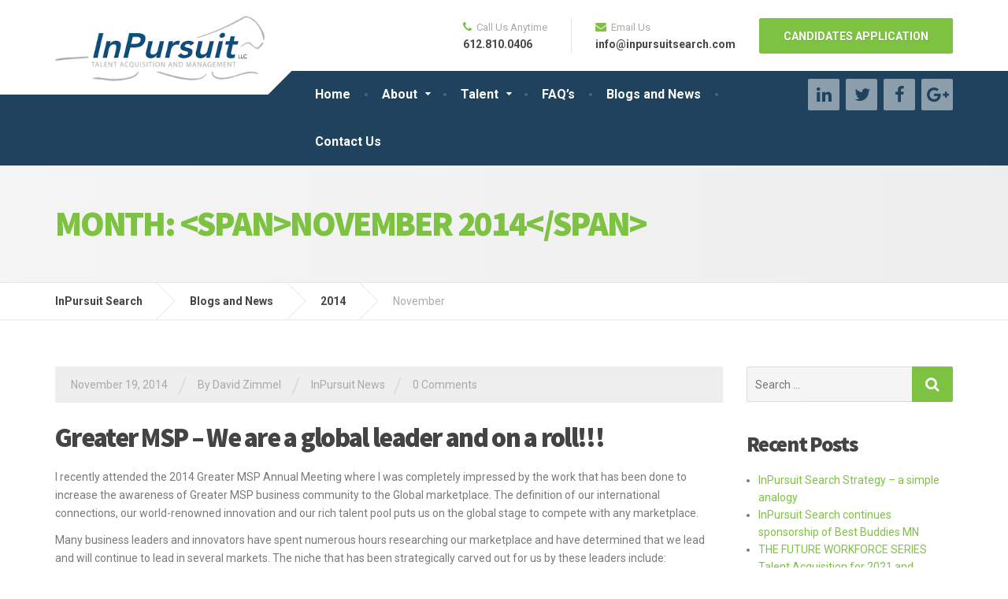

--- FILE ---
content_type: text/html; charset=UTF-8
request_url: https://www.inpursuitsearch.com/2014/11/
body_size: 10619
content:

<!DOCTYPE html>
<html lang="en-US">
	<head>
		<meta charset="UTF-8" />
		<meta name="viewport" content="width=device-width, initial-scale=1.0" />
		<link rel="pingback" href="https://www.inpursuitsearch.com/xmlrpc.php" />

		<meta name='robots' content='noindex, follow' />

	<!-- This site is optimized with the Yoast SEO plugin v18.5.1 - https://yoast.com/wordpress/plugins/seo/ -->
	<title>November 2014 - InPursuit Search</title>
	<meta property="og:locale" content="en_US" />
	<meta property="og:type" content="website" />
	<meta property="og:title" content="November 2014 - InPursuit Search" />
	<meta property="og:url" content="https://www.inpursuitsearch.com/2014/11/" />
	<meta property="og:site_name" content="InPursuit Search" />
	<meta name="twitter:card" content="summary" />
	<script type="application/ld+json" class="yoast-schema-graph">{"@context":"https://schema.org","@graph":[{"@type":"WebSite","@id":"https://www.inpursuitsearch.com/#website","url":"https://www.inpursuitsearch.com/","name":"InPursuit Search","description":"Talent Acquisition and Management","potentialAction":[{"@type":"SearchAction","target":{"@type":"EntryPoint","urlTemplate":"https://www.inpursuitsearch.com/?s={search_term_string}"},"query-input":"required name=search_term_string"}],"inLanguage":"en-US"},{"@type":"CollectionPage","@id":"https://www.inpursuitsearch.com/2014/11/#webpage","url":"https://www.inpursuitsearch.com/2014/11/","name":"November 2014 - InPursuit Search","isPartOf":{"@id":"https://www.inpursuitsearch.com/#website"},"breadcrumb":{"@id":"https://www.inpursuitsearch.com/2014/11/#breadcrumb"},"inLanguage":"en-US","potentialAction":[{"@type":"ReadAction","target":["https://www.inpursuitsearch.com/2014/11/"]}]},{"@type":"BreadcrumbList","@id":"https://www.inpursuitsearch.com/2014/11/#breadcrumb","itemListElement":[{"@type":"ListItem","position":1,"name":"Home","item":"https://www.inpursuitsearch.com/"},{"@type":"ListItem","position":2,"name":"Archives for November 2014"}]}]}</script>
	<!-- / Yoast SEO plugin. -->


<link rel='dns-prefetch' href='//fonts.googleapis.com' />
<link rel='dns-prefetch' href='//s.w.org' />
<link rel="alternate" type="application/rss+xml" title="InPursuit Search &raquo; Feed" href="https://www.inpursuitsearch.com/feed/" />
<link rel="alternate" type="application/rss+xml" title="InPursuit Search &raquo; Comments Feed" href="https://www.inpursuitsearch.com/comments/feed/" />
		<!-- This site uses the Google Analytics by MonsterInsights plugin v9.11.1 - Using Analytics tracking - https://www.monsterinsights.com/ -->
		<!-- Note: MonsterInsights is not currently configured on this site. The site owner needs to authenticate with Google Analytics in the MonsterInsights settings panel. -->
					<!-- No tracking code set -->
				<!-- / Google Analytics by MonsterInsights -->
		<script type="text/javascript">
window._wpemojiSettings = {"baseUrl":"https:\/\/s.w.org\/images\/core\/emoji\/13.1.0\/72x72\/","ext":".png","svgUrl":"https:\/\/s.w.org\/images\/core\/emoji\/13.1.0\/svg\/","svgExt":".svg","source":{"concatemoji":"https:\/\/www.inpursuitsearch.com\/wp-includes\/js\/wp-emoji-release.min.js?ver=5.9.12"}};
/*! This file is auto-generated */
!function(e,a,t){var n,r,o,i=a.createElement("canvas"),p=i.getContext&&i.getContext("2d");function s(e,t){var a=String.fromCharCode;p.clearRect(0,0,i.width,i.height),p.fillText(a.apply(this,e),0,0);e=i.toDataURL();return p.clearRect(0,0,i.width,i.height),p.fillText(a.apply(this,t),0,0),e===i.toDataURL()}function c(e){var t=a.createElement("script");t.src=e,t.defer=t.type="text/javascript",a.getElementsByTagName("head")[0].appendChild(t)}for(o=Array("flag","emoji"),t.supports={everything:!0,everythingExceptFlag:!0},r=0;r<o.length;r++)t.supports[o[r]]=function(e){if(!p||!p.fillText)return!1;switch(p.textBaseline="top",p.font="600 32px Arial",e){case"flag":return s([127987,65039,8205,9895,65039],[127987,65039,8203,9895,65039])?!1:!s([55356,56826,55356,56819],[55356,56826,8203,55356,56819])&&!s([55356,57332,56128,56423,56128,56418,56128,56421,56128,56430,56128,56423,56128,56447],[55356,57332,8203,56128,56423,8203,56128,56418,8203,56128,56421,8203,56128,56430,8203,56128,56423,8203,56128,56447]);case"emoji":return!s([10084,65039,8205,55357,56613],[10084,65039,8203,55357,56613])}return!1}(o[r]),t.supports.everything=t.supports.everything&&t.supports[o[r]],"flag"!==o[r]&&(t.supports.everythingExceptFlag=t.supports.everythingExceptFlag&&t.supports[o[r]]);t.supports.everythingExceptFlag=t.supports.everythingExceptFlag&&!t.supports.flag,t.DOMReady=!1,t.readyCallback=function(){t.DOMReady=!0},t.supports.everything||(n=function(){t.readyCallback()},a.addEventListener?(a.addEventListener("DOMContentLoaded",n,!1),e.addEventListener("load",n,!1)):(e.attachEvent("onload",n),a.attachEvent("onreadystatechange",function(){"complete"===a.readyState&&t.readyCallback()})),(n=t.source||{}).concatemoji?c(n.concatemoji):n.wpemoji&&n.twemoji&&(c(n.twemoji),c(n.wpemoji)))}(window,document,window._wpemojiSettings);
</script>
<style type="text/css">
img.wp-smiley,
img.emoji {
	display: inline !important;
	border: none !important;
	box-shadow: none !important;
	height: 1em !important;
	width: 1em !important;
	margin: 0 0.07em !important;
	vertical-align: -0.1em !important;
	background: none !important;
	padding: 0 !important;
}
</style>
	<link rel='stylesheet' id='wp-block-library-css'  href='https://www.inpursuitsearch.com/wp-includes/css/dist/block-library/style.min.css?ver=5.9.12' type='text/css' media='all' />
<style id='global-styles-inline-css' type='text/css'>
body{--wp--preset--color--black: #000000;--wp--preset--color--cyan-bluish-gray: #abb8c3;--wp--preset--color--white: #ffffff;--wp--preset--color--pale-pink: #f78da7;--wp--preset--color--vivid-red: #cf2e2e;--wp--preset--color--luminous-vivid-orange: #ff6900;--wp--preset--color--luminous-vivid-amber: #fcb900;--wp--preset--color--light-green-cyan: #7bdcb5;--wp--preset--color--vivid-green-cyan: #00d084;--wp--preset--color--pale-cyan-blue: #8ed1fc;--wp--preset--color--vivid-cyan-blue: #0693e3;--wp--preset--color--vivid-purple: #9b51e0;--wp--preset--gradient--vivid-cyan-blue-to-vivid-purple: linear-gradient(135deg,rgba(6,147,227,1) 0%,rgb(155,81,224) 100%);--wp--preset--gradient--light-green-cyan-to-vivid-green-cyan: linear-gradient(135deg,rgb(122,220,180) 0%,rgb(0,208,130) 100%);--wp--preset--gradient--luminous-vivid-amber-to-luminous-vivid-orange: linear-gradient(135deg,rgba(252,185,0,1) 0%,rgba(255,105,0,1) 100%);--wp--preset--gradient--luminous-vivid-orange-to-vivid-red: linear-gradient(135deg,rgba(255,105,0,1) 0%,rgb(207,46,46) 100%);--wp--preset--gradient--very-light-gray-to-cyan-bluish-gray: linear-gradient(135deg,rgb(238,238,238) 0%,rgb(169,184,195) 100%);--wp--preset--gradient--cool-to-warm-spectrum: linear-gradient(135deg,rgb(74,234,220) 0%,rgb(151,120,209) 20%,rgb(207,42,186) 40%,rgb(238,44,130) 60%,rgb(251,105,98) 80%,rgb(254,248,76) 100%);--wp--preset--gradient--blush-light-purple: linear-gradient(135deg,rgb(255,206,236) 0%,rgb(152,150,240) 100%);--wp--preset--gradient--blush-bordeaux: linear-gradient(135deg,rgb(254,205,165) 0%,rgb(254,45,45) 50%,rgb(107,0,62) 100%);--wp--preset--gradient--luminous-dusk: linear-gradient(135deg,rgb(255,203,112) 0%,rgb(199,81,192) 50%,rgb(65,88,208) 100%);--wp--preset--gradient--pale-ocean: linear-gradient(135deg,rgb(255,245,203) 0%,rgb(182,227,212) 50%,rgb(51,167,181) 100%);--wp--preset--gradient--electric-grass: linear-gradient(135deg,rgb(202,248,128) 0%,rgb(113,206,126) 100%);--wp--preset--gradient--midnight: linear-gradient(135deg,rgb(2,3,129) 0%,rgb(40,116,252) 100%);--wp--preset--duotone--dark-grayscale: url('#wp-duotone-dark-grayscale');--wp--preset--duotone--grayscale: url('#wp-duotone-grayscale');--wp--preset--duotone--purple-yellow: url('#wp-duotone-purple-yellow');--wp--preset--duotone--blue-red: url('#wp-duotone-blue-red');--wp--preset--duotone--midnight: url('#wp-duotone-midnight');--wp--preset--duotone--magenta-yellow: url('#wp-duotone-magenta-yellow');--wp--preset--duotone--purple-green: url('#wp-duotone-purple-green');--wp--preset--duotone--blue-orange: url('#wp-duotone-blue-orange');--wp--preset--font-size--small: 13px;--wp--preset--font-size--medium: 20px;--wp--preset--font-size--large: 36px;--wp--preset--font-size--x-large: 42px;}.has-black-color{color: var(--wp--preset--color--black) !important;}.has-cyan-bluish-gray-color{color: var(--wp--preset--color--cyan-bluish-gray) !important;}.has-white-color{color: var(--wp--preset--color--white) !important;}.has-pale-pink-color{color: var(--wp--preset--color--pale-pink) !important;}.has-vivid-red-color{color: var(--wp--preset--color--vivid-red) !important;}.has-luminous-vivid-orange-color{color: var(--wp--preset--color--luminous-vivid-orange) !important;}.has-luminous-vivid-amber-color{color: var(--wp--preset--color--luminous-vivid-amber) !important;}.has-light-green-cyan-color{color: var(--wp--preset--color--light-green-cyan) !important;}.has-vivid-green-cyan-color{color: var(--wp--preset--color--vivid-green-cyan) !important;}.has-pale-cyan-blue-color{color: var(--wp--preset--color--pale-cyan-blue) !important;}.has-vivid-cyan-blue-color{color: var(--wp--preset--color--vivid-cyan-blue) !important;}.has-vivid-purple-color{color: var(--wp--preset--color--vivid-purple) !important;}.has-black-background-color{background-color: var(--wp--preset--color--black) !important;}.has-cyan-bluish-gray-background-color{background-color: var(--wp--preset--color--cyan-bluish-gray) !important;}.has-white-background-color{background-color: var(--wp--preset--color--white) !important;}.has-pale-pink-background-color{background-color: var(--wp--preset--color--pale-pink) !important;}.has-vivid-red-background-color{background-color: var(--wp--preset--color--vivid-red) !important;}.has-luminous-vivid-orange-background-color{background-color: var(--wp--preset--color--luminous-vivid-orange) !important;}.has-luminous-vivid-amber-background-color{background-color: var(--wp--preset--color--luminous-vivid-amber) !important;}.has-light-green-cyan-background-color{background-color: var(--wp--preset--color--light-green-cyan) !important;}.has-vivid-green-cyan-background-color{background-color: var(--wp--preset--color--vivid-green-cyan) !important;}.has-pale-cyan-blue-background-color{background-color: var(--wp--preset--color--pale-cyan-blue) !important;}.has-vivid-cyan-blue-background-color{background-color: var(--wp--preset--color--vivid-cyan-blue) !important;}.has-vivid-purple-background-color{background-color: var(--wp--preset--color--vivid-purple) !important;}.has-black-border-color{border-color: var(--wp--preset--color--black) !important;}.has-cyan-bluish-gray-border-color{border-color: var(--wp--preset--color--cyan-bluish-gray) !important;}.has-white-border-color{border-color: var(--wp--preset--color--white) !important;}.has-pale-pink-border-color{border-color: var(--wp--preset--color--pale-pink) !important;}.has-vivid-red-border-color{border-color: var(--wp--preset--color--vivid-red) !important;}.has-luminous-vivid-orange-border-color{border-color: var(--wp--preset--color--luminous-vivid-orange) !important;}.has-luminous-vivid-amber-border-color{border-color: var(--wp--preset--color--luminous-vivid-amber) !important;}.has-light-green-cyan-border-color{border-color: var(--wp--preset--color--light-green-cyan) !important;}.has-vivid-green-cyan-border-color{border-color: var(--wp--preset--color--vivid-green-cyan) !important;}.has-pale-cyan-blue-border-color{border-color: var(--wp--preset--color--pale-cyan-blue) !important;}.has-vivid-cyan-blue-border-color{border-color: var(--wp--preset--color--vivid-cyan-blue) !important;}.has-vivid-purple-border-color{border-color: var(--wp--preset--color--vivid-purple) !important;}.has-vivid-cyan-blue-to-vivid-purple-gradient-background{background: var(--wp--preset--gradient--vivid-cyan-blue-to-vivid-purple) !important;}.has-light-green-cyan-to-vivid-green-cyan-gradient-background{background: var(--wp--preset--gradient--light-green-cyan-to-vivid-green-cyan) !important;}.has-luminous-vivid-amber-to-luminous-vivid-orange-gradient-background{background: var(--wp--preset--gradient--luminous-vivid-amber-to-luminous-vivid-orange) !important;}.has-luminous-vivid-orange-to-vivid-red-gradient-background{background: var(--wp--preset--gradient--luminous-vivid-orange-to-vivid-red) !important;}.has-very-light-gray-to-cyan-bluish-gray-gradient-background{background: var(--wp--preset--gradient--very-light-gray-to-cyan-bluish-gray) !important;}.has-cool-to-warm-spectrum-gradient-background{background: var(--wp--preset--gradient--cool-to-warm-spectrum) !important;}.has-blush-light-purple-gradient-background{background: var(--wp--preset--gradient--blush-light-purple) !important;}.has-blush-bordeaux-gradient-background{background: var(--wp--preset--gradient--blush-bordeaux) !important;}.has-luminous-dusk-gradient-background{background: var(--wp--preset--gradient--luminous-dusk) !important;}.has-pale-ocean-gradient-background{background: var(--wp--preset--gradient--pale-ocean) !important;}.has-electric-grass-gradient-background{background: var(--wp--preset--gradient--electric-grass) !important;}.has-midnight-gradient-background{background: var(--wp--preset--gradient--midnight) !important;}.has-small-font-size{font-size: var(--wp--preset--font-size--small) !important;}.has-medium-font-size{font-size: var(--wp--preset--font-size--medium) !important;}.has-large-font-size{font-size: var(--wp--preset--font-size--large) !important;}.has-x-large-font-size{font-size: var(--wp--preset--font-size--x-large) !important;}
</style>
<link rel='stylesheet' id='titan-adminbar-styles-css'  href='https://www.inpursuitsearch.com/wp-content/plugins/anti-spam/assets/css/admin-bar.css?ver=7.3.0' type='text/css' media='all' />
<link rel='stylesheet' id='contact-form-7-css'  href='https://www.inpursuitsearch.com/wp-content/plugins/contact-form-7/includes/css/styles.css?ver=5.5.6' type='text/css' media='all' />
<link rel='stylesheet' id='ppress-frontend-css'  href='https://www.inpursuitsearch.com/wp-content/plugins/wp-user-avatar/assets/css/frontend.min.css?ver=3.2.10' type='text/css' media='all' />
<link rel='stylesheet' id='ppress-flatpickr-css'  href='https://www.inpursuitsearch.com/wp-content/plugins/wp-user-avatar/assets/flatpickr/flatpickr.min.css?ver=3.2.10' type='text/css' media='all' />
<link rel='stylesheet' id='ppress-select2-css'  href='https://www.inpursuitsearch.com/wp-content/plugins/wp-user-avatar/assets/select2/select2.min.css?ver=5.9.12' type='text/css' media='all' />
<link rel='stylesheet' id='cargopress-main-css'  href='https://www.inpursuitsearch.com/wp-content/themes/cargopress-pt/style.css?ver=1.12.4' type='text/css' media='all' />
<style id='cargopress-main-inline-css' type='text/css'>
/* WP Customizer start */
.header, .header .icon-box__title { color: #aaaaaa; }
.header .icon-box__subtitle { color: #474747; }
.top, .top-navigation .sub-menu > li > a { background-color: #f5f5f5; }
.top, .top-navigation .sub-menu > li > a { border-bottom-color: #ededed; }
.top-navigation .sub-menu > li > .sub-menu { border-left-color: #ededed; }
.top, .top-navigation > li > a, .top-navigation .sub-menu > li > a { color: #aaaaaa; }
.top-navigation > li > a:hover, .top-navigation > li > a:focus, .top-navigation .sub-menu > li > a:focus, .top-navigation .sub-menu > li > a:hover { color: #919191; }
.header__widgets, .header__logo, .header__container::before, .header__container::after, .header__logo::after { background-color: #ffffff; }
@media (max-width: 991px) { .header__container, .main-navigation .sub-menu>li>a { background-color: #ffffff; } }
.breadcrumbs { background-color: #ffffff; }
.breadcrumbs a::before, .breadcrumbs a::after { background-color: #e6e6e6; }
.breadcrumbs a { color: #444444; }
.breadcrumbs a:hover { color: #373737; }
.breadcrumbs { color: #aaaaaa; }
@media (min-width: 992px) { .header__container, .is-sticky-nav .header__navigation { background-color: #1f425d; } }
.navbar-toggle, .jumbotron { background-color: #1f425d; }
.navbar-toggle:hover { background-color: #062944; }
@media (min-width: 992px) { .social-icons__link, .social-icons__link:hover { color: #1f425d; } }
@media (min-width: 992px) { .main-navigation > li > a, .main-navigation .menu-item-has-children::after, .main-navigation > li:hover > a, .main-navigation > li:focus > a { color: #ffffff; } }
@media (min-width: 992px) { .main-navigation .menu-item-has-children:hover > a, .main-navigation .sub-menu > li > a, .main-navigation ul.sub-menu { background-color: #ffffff; } }
@media (min-width: 992px) { .main-navigation .sub-menu > li > a, .main-navigation .sub-menu .menu-item-has-children::after { color: #999999; } }
@media (min-width: 992px) { .main-navigation .menu-item-has-children:hover > a, .main-navigation .sub-menu > li > a:hover, .main-navigation .menu-item-has-children:hover::after, .main-navigation .sub-menu .menu-item-has-children:hover::after { color: #1f425d; } }
@media (max-width: 991px) { .main-navigation > li > a { color: #444444; } }
@media (max-width: 991px) { .main-navigation > li:hover > a, .main-navigation > li:focus > a { color: #1f425d; } }
@media (max-width: 991px) { .main-navigation .sub-menu > li > a { color: #999999; } }
@media (max-width: 991px) { .main-navigation .sub-menu > li > a:hover { color: #1f425d; } }
.main-title { background-image: url(""); }
.main-title h1, .main-title h2 { color: #7ec242; }
.main-title h3 { color: #ffffff; }
body, .widget_pw_icon_box .icon-box__subtitle { color: #7a7a7a; }
h1, h2, h3, h4, h5, h6, hentry__title, .hentry__title a, .page-box__title a { color: #444444; }
.header .icon-box .fa, .number-counter__icon, hr.hr-quote::after { color: #7ec242; }
.latest-news__date, .sticky .btn--post, .main-navigation > .current-menu-item > a::after, .main-navigation > li:hover > a::after, .main-navigation > li:focus > a::after, body.woocommerce-page span.onsale, .woocommerce span.onsale { background-color: #7ec242; }
.latest-news__date::after { border-top-color: #6aae2e; }
.sticky .btn--post { border-color: #7ec242; }
.btn-info, .btn-primary, .testimonial__quote::before, .widget_search .search-submit, .sidebar .widget_nav_menu ul > li.current-menu-item a, .pagination .current, body.woocommerce-page .widget_shopping_cart_content .buttons .checkout, body.woocommerce-page nav.woocommerce-pagination ul li span.current, body.woocommerce-page button.button.alt, body.woocommerce-page div.product .woocommerce-tabs ul.tabs li.active, body.woocommerce-page .woocommerce-error a.button, body.woocommerce-page .woocommerce-info a.button, body.woocommerce-page .woocommerce-message a.button, .woocommerce-cart .wc-proceed-to-checkout a.checkout-button, body.woocommerce-page #payment #place_order, body.woocommerce-page #review_form #respond input#submit, .woocommerce button.button.alt:disabled, .woocommerce button.button.alt:disabled:hover, .woocommerce button.button.alt:disabled[disabled], .woocommerce button.button.alt:disabled[disabled]:hover, .widget_calendar caption { background-color: #7ec242; }
.btn-info, .btn-primary, body.woocommerce-page .widget_shopping_cart_content .buttons .checkout { border-color: #7ec242; }
.btn-info:hover, .open > .btn-info.dropdown-toggle, .btn-info.active, .btn-info.focus, .btn-info:active, .btn-info:focus, .btn-primary:hover, .btn-primary:focus, .btn-primary:active, .open > .btn-primary.dropdown-toggle, .btn-primary.active, .btn-primary.focus, .widget_search .search-submit:hover, .widget_search .search-submit:focus, body.woocommerce-page .widget_shopping_cart_content .buttons .checkout:hover, body.woocommerce-page button.button.alt:hover, body.woocommerce-page .woocommerce-error a.button:hover, body.woocommerce-page .woocommerce-info a.button:hover, body.woocommerce-page .woocommerce-message a.button:hover, .woocommerce-cart .wc-proceed-to-checkout a.checkout-button:hover, body.woocommerce-page #payment #place_order:hover, body.woocommerce-page #review_form #respond input#submit:hover { background-color: #71b535; }
.btn-info:hover, .open > .btn-info.dropdown-toggle, .btn-info.active, .btn-info.focus, .btn-info:active, .btn-info:focus, .btn-primary:hover, .btn-primary:focus, .btn-primary:active, .open > .btn-primary.dropdown-toggle, .btn-primary.active, .btn-primary.focus, body.woocommerce-page .widget_shopping_cart_content .buttons .checkout:hover { border-color: #71b535; }
a, .latest-news--more-news::after, .widget_pw_icon_box .icon-box:hover .fa, body.woocommerce-page ul.products li.product a:hover img, .woocommerce ul.products li.product a:hover img, body.woocommerce-page ul.products li.product .price, .woocommerce ul.products li.product .price, body.woocommerce-page .star-rating, .woocommerce .star-rating, body.woocommerce-page div.product p.price, body.woocommerce-page p.stars a { color: #7ec242; }
a:hover, a:focus { color: #71b535; }
.widget_pw_icon_box .icon-box:hover, .logo-panel img:hover { border-bottom-color: #7ec242; }
.footer-top, .footer::before, .footer::after, .footer-top::before, .footer-top::after { background-color: #1f425d; }
.footer .icon-container--square, .footer .icon-container--circle { color: #1f425d; }
.footer-top__headings { color: #ffffff; }
.footer-top, .footer-top .textwidget { color: #9eb7cb; }
.footer .widget_nav_menu ul > li > a { color: #9eb7cb; }
.footer-bottom { background-color: #162f42; }
.footer-bottom { color: #577186; }
.footer-bottom a { color: #eeeeee; }
.footer-bottom a:hover { color: #fbfbfb; }
/* WP Customizer end */

			@media (min-width: 992px) {
				.header__logo {
					width: 270px;
				}
				.header__widgets {
					width: calc(100% - 270px);
				}
				.header__navigation {
					width: 75%;
				}
			}
			@media (min-width: 1200px) {
				.header__navigation {
					width: calc(80% - 300px);
					margin-left: 300px;
				}
			}
.main-title { background: #f5f5f5 linear-gradient(90deg, #f5f5f5, #eeeeee) }

			@media (min-width: 992px){
				.header__logo img {
					margin-top: 20px;
				}
			}

</style>
<link rel='stylesheet' id='google-fonts-css'  href='//fonts.googleapis.com/css?family=Roboto%3A400%2C700%7CSource+Sans+Pro%3A700%2C900&#038;subset=latin' type='text/css' media='all' />
<link rel='stylesheet' id='slb_core-css'  href='https://www.inpursuitsearch.com/wp-content/plugins/simple-lightbox/client/css/app.css?ver=2.8.1' type='text/css' media='all' />
<script type='text/javascript' src='https://www.inpursuitsearch.com/wp-includes/js/jquery/jquery.min.js?ver=3.6.0' id='jquery-core-js'></script>
<script type='text/javascript' src='https://www.inpursuitsearch.com/wp-includes/js/jquery/jquery-migrate.min.js?ver=3.3.2' id='jquery-migrate-js'></script>
<script type='text/javascript' src='https://www.inpursuitsearch.com/wp-content/plugins/wp-user-avatar/assets/flatpickr/flatpickr.min.js?ver=5.9.12' id='ppress-flatpickr-js'></script>
<script type='text/javascript' src='https://www.inpursuitsearch.com/wp-content/plugins/wp-user-avatar/assets/select2/select2.min.js?ver=5.9.12' id='ppress-select2-js'></script>
<script type='text/javascript' src='https://www.inpursuitsearch.com/wp-content/themes/cargopress-pt/assets/js/modernizr.custom.24530.js' id='cargopress-modernizr-js'></script>
<script type='text/javascript' src='https://www.inpursuitsearch.com/wp-content/themes/cargopress-pt/bower_components/picturefill/dist/picturefill.min.js?ver=1.2.0' id='cargopress-picturefill-js'></script>
<link rel="https://api.w.org/" href="https://www.inpursuitsearch.com/wp-json/" /><link rel="EditURI" type="application/rsd+xml" title="RSD" href="https://www.inpursuitsearch.com/xmlrpc.php?rsd" />
<link rel="wlwmanifest" type="application/wlwmanifest+xml" href="https://www.inpursuitsearch.com/wp-includes/wlwmanifest.xml" /> 
<meta name="generator" content="WordPress 5.9.12" />
<style type="text/css">.recentcomments a{display:inline !important;padding:0 !important;margin:0 !important;}</style><link rel="shortcut icon" href="https://www.inpursuitsearch.com/wp-content/uploads/2015/07/favicon.png">	</head>

	<body data-rsssl=1 class="archive date">
	<div class="boxed-container">

	
	<div class="header__container">
		<div class="container">
			<header class="header" role="banner">
				<div class="header__logo">
					<a href="https://www.inpursuitsearch.com">
												<img src="https://www.inpursuitsearch.com/wp-content/uploads/2015/06/InPursuit-Final-Logo-copy.png" alt="InPursuit Search" srcset="https://www.inpursuitsearch.com/wp-content/uploads/2015/06/InPursuit-Final-Logo-copy.png, https://www.inpursuitsearch.com/wp-content/uploads/2015/06/InPursuit-Final-Logo-copy1.png 2x" class="img-responsive"  />
											</a>
					<button type="button" class="navbar-toggle" data-toggle="collapse" data-target="#cargopress-navbar-collapse">
						<span class="navbar-toggle__text">MENU</span>
						<span class="navbar-toggle__icon-bar">
							<span class="icon-bar"></span>
							<span class="icon-bar"></span>
							<span class="icon-bar"></span>
						</span>
					</button>
				</div>
				<div class="header__navigation  js-sticky-offset">
					<nav class="collapse  navbar-collapse" role="navigation" aria-label="Main Menu" id="cargopress-navbar-collapse">
						<ul id="menu-primary-navigation" class="main-navigation  js-main-nav  js-dropdown" role="menubar"><li id="menu-item-31" class="menu-item menu-item-type-post_type menu-item-object-page menu-item-home menu-item-31"><a href="https://www.inpursuitsearch.com/">Home</a></li>
<li id="menu-item-32" class="menu-item menu-item-type-custom menu-item-object-custom menu-item-has-children menu-item-32" aria-haspopup="true" aria-expanded="false" tabindex="0"><a>About</a>
<ul class="sub-menu">
	<li id="menu-item-33" class="menu-item menu-item-type-post_type menu-item-object-page menu-item-33"><a href="https://www.inpursuitsearch.com/inpursuit-search-story/">InPursuit Search Story</a></li>
	<li id="menu-item-34" class="menu-item menu-item-type-post_type menu-item-object-page menu-item-34"><a href="https://www.inpursuitsearch.com/why-inpursuit/">Why InPursuit?</a></li>
	<li id="menu-item-35" class="menu-item menu-item-type-post_type menu-item-object-page menu-item-35"><a href="https://www.inpursuitsearch.com/leadership/">Leadership</a></li>
	<li id="menu-item-36" class="menu-item menu-item-type-post_type menu-item-object-page menu-item-36"><a href="https://www.inpursuitsearch.com/testimonials/">Testimonials</a></li>
	<li id="menu-item-37" class="menu-item menu-item-type-post_type menu-item-object-page menu-item-37"><a href="https://www.inpursuitsearch.com/partners/">Partners</a></li>
</ul>
</li>
<li id="menu-item-38" class="menu-item menu-item-type-custom menu-item-object-custom menu-item-has-children menu-item-38" aria-haspopup="true" aria-expanded="false" tabindex="0"><a>Talent</a>
<ul class="sub-menu">
	<li id="menu-item-39" class="menu-item menu-item-type-post_type menu-item-object-page menu-item-has-children menu-item-39" aria-haspopup="true" aria-expanded="false" tabindex="0"><a href="https://www.inpursuitsearch.com/finding-talent/">Finding Talent</a>
	<ul class="sub-menu">
		<li id="menu-item-526" class="menu-item menu-item-type-post_type menu-item-object-page menu-item-526"><a href="https://www.inpursuitsearch.com/phase-1-discovery/">Phase 1: Discovery</a></li>
		<li id="menu-item-525" class="menu-item menu-item-type-post_type menu-item-object-page menu-item-525"><a href="https://www.inpursuitsearch.com/phase-2-talent-pursuit/">Phase 2: Talent Pursuit</a></li>
		<li id="menu-item-524" class="menu-item menu-item-type-post_type menu-item-object-page menu-item-524"><a href="https://www.inpursuitsearch.com/phase-3-talent-assessment-and-selection/">Phase 3: Talent Assessment and Selection</a></li>
	</ul>
</li>
	<li id="menu-item-537" class="menu-item menu-item-type-post_type menu-item-object-page menu-item-has-children menu-item-537" aria-haspopup="true" aria-expanded="false" tabindex="0"><a href="https://www.inpursuitsearch.com/keeping-talent/">Keeping Talent</a>
	<ul class="sub-menu">
		<li id="menu-item-57" class="menu-item menu-item-type-post_type menu-item-object-page menu-item-57"><a href="https://www.inpursuitsearch.com/integration/">Integration</a></li>
		<li id="menu-item-58" class="menu-item menu-item-type-post_type menu-item-object-page menu-item-58"><a href="https://www.inpursuitsearch.com/leadership-development/">Leadership Development</a></li>
		<li id="menu-item-59" class="menu-item menu-item-type-post_type menu-item-object-page menu-item-59"><a href="https://www.inpursuitsearch.com/management-training/">Management Training</a></li>
	</ul>
</li>
	<li id="menu-item-41" class="menu-item menu-item-type-post_type menu-item-object-page menu-item-41"><a href="https://www.inpursuitsearch.com/industry-expertise/">Industry Expertise</a></li>
</ul>
</li>
<li id="menu-item-726" class="menu-item menu-item-type-post_type menu-item-object-page menu-item-726"><a href="https://www.inpursuitsearch.com/frequently-asked-questions/">FAQ&#8217;s</a></li>
<li id="menu-item-62" class="menu-item menu-item-type-post_type menu-item-object-page current_page_parent menu-item-62"><a href="https://www.inpursuitsearch.com/news/">Blogs and News</a></li>
<li id="menu-item-63" class="menu-item menu-item-type-post_type menu-item-object-page menu-item-63"><a href="https://www.inpursuitsearch.com/contact-us/">Contact Us</a></li>
</ul>					</nav>
				</div>
				<div class="header__widgets">
				<div class="widget  widget-icon-box">

		<div class="icon-box">

		<i class="fa  fa-phone"></i>
		<h4 class="icon-box__title">Call Us Anytime</h4>
		<span class="icon-box__subtitle">612.810.0406</span>

		</div>

</div><div class="widget  widget-icon-box">

		<div class="icon-box">

		<i class="fa  fa-envelope"></i>
		<h4 class="icon-box__title">Email Us</h4>
		<span class="icon-box__subtitle">info@inpursuitsearch.com</span>

		</div>

</div><div class="widget  widget_text">			<div class="textwidget"><a class="btn    btn-primary" href="http://inpursuitsearch.catsone.com/careers" target="_self" rel="noopener">Candidates Application</a></div>
		</div>				</div>
								<div class="header__navigation-widgets">
					<div class="widget  widget-social-icons">

		<a class="social-icons__link" href="https://www.linkedin.com/company/842103" target="_blank"><i class="fa  fa-linkedin"></i></a>
		<a class="social-icons__link" href="https://twitter.com/InPursuitSearch" target="_blank"><i class="fa  fa-twitter"></i></a>
		<a class="social-icons__link" href="https://www.facebook.com/pages/InPursuit-Retained-Search/268888649887265?fref=ts" target="_blank"><i class="fa  fa-facebook"></i></a>
		<a class="social-icons__link" href="http://www.google.com" target="_blank"><i class="fa  fa-google-plus"></i></a>

</div>				</div>
							</header>
		</div>
	</div>

<div class="main-title" style="">
	<div class="container">
		
		<h1 class="main-title__primary">Month: &lt;span&gt;November 2014&lt;/span&gt;</h1>
			</div>
</div>
	<div class="breadcrumbs">
		<div class="container">
			<!-- Breadcrumb NavXT 7.0.2 -->
<span property="itemListElement" typeof="ListItem"><a property="item" typeof="WebPage" title="Go to InPursuit Search." href="https://www.inpursuitsearch.com" class="home" ><span property="name">InPursuit Search</span></a><meta property="position" content="1"></span><span property="itemListElement" typeof="ListItem"><a property="item" typeof="WebPage" title="Go to Blogs and News." href="https://www.inpursuitsearch.com/news/" class="post-root post post-post" ><span property="name">Blogs and News</span></a><meta property="position" content="2"></span><span property="itemListElement" typeof="ListItem"><a property="item" typeof="WebPage" title="Go to the 2014 archives." href="https://www.inpursuitsearch.com/2014/" class="archive date-year" ><span property="name">2014</span></a><meta property="position" content="3"></span><span property="itemListElement" typeof="ListItem"><span property="name" class="archive date-month current-item">November</span><meta property="url" content="https://www.inpursuitsearch.com/2014/11/"><meta property="position" content="4"></span>		</div>
	</div>

	<div class="container">
		<div class="row">
			<main class="col-xs-12  col-md-9" role="main">
				
				<article class="clearfix post-969 post type-post status-publish format-standard hentry category-inpursuit-news">
										<div class="meta-data">
	<time datetime="2014-11-19T15:20:42+00:00" class="published  meta-data__date">November 19, 2014</time>
	<time class="hidden  updated">July 20, 2015</time>
	<span class="meta-data__separator">/</span>
	<span class="vcard  author">
		<span class="meta-data__author">By <span class="fn">David Zimmel</span></span>
	</span>
	<span class="meta-data__separator">/</span>
	<span class="meta-data__categories"> <a href="https://www.inpursuitsearch.com/category/inpursuit-news/" rel="category tag">InPursuit News</a></span><span class="meta-data__separator">/</span>		<span class="meta-data__comments"><a href="https://www.inpursuitsearch.com/greater-msp-we-are-a-global-leader-and-on-a-roll/#respond">0 Comments</a></span>
</div>
					<h2 class="entry-title  hentry__title"><a href="https://www.inpursuitsearch.com/greater-msp-we-are-a-global-leader-and-on-a-roll/">Greater MSP &#8211; We are a global leader and on a roll!!!</a></h2>
					<div class="entry-content  hentry__content">
						<div id="pl-969"  class="panel-layout" ><div id="pg-969-0"  class="panel-grid panel-no-style" ><div id="pgc-969-0-0"  class="panel-grid-cell" ><div id="panel-969-0-0-0" class="so-panel widget widget_black-studio-tinymce widget_black_studio_tinymce panel-first-child panel-last-child" data-index="0" ><div class="textwidget"><p>I recently attended the 2014 Greater MSP Annual Meeting where I was completely impressed by the work that has been done to increase the awareness of Greater MSP business community to the Global marketplace.  The definition of our international connections, our world-renowned innovation and our rich talent pool puts us on the global stage to compete with any marketplace.</p>
<p>Many business leaders and innovators have spent numerous hours researching our marketplace and have determined that we lead and will continue to lead in several markets.  The niche that has been strategically carved out for us by these leaders include:</p>
<ol>
<li>
<p>Health and Life Sciences.</p>
</li>
<li>
<p>Food and Water Solutions.</p>
</li>
<li>
<p>Technology and Advanced Manufacturing.</p>
</li>
<li>
<p>Financial Services and Insurance.</p>
</li>
</ol>
<p>As the presentation continued to lay out a very detailed plan the story unfolded right before my eyes.  WE ARE VERY GOOD AT WHAT WE DO HERE AND WE ARE AND CAN BE A GLOBAL BUSINESS LEADER!!!</p>
<p>Let me share with you the convincing agreement by the several points below:</p>
<ol>
<li>
<p>14 Forbes 2000 companies.</p>
</li>
<li>
<p>7 Forbes largest privately-held companies.</p>
</li>
<li>
<p>18 Fortune 500 companies call Greater MSP home.</p>
</li>
<li>
<p>8 - Inc. 500 fastest growing companies.</p>
</li>
<li>
<p>The Greater MSP region is #1 in professional talent retention among the 25 largest US metro areas.</p>
</li>
<li>
<p>The Greater MSP region ranks 7th among the largest 25 US metros for concentration of professional talent, and 3rd for concentration of professionals with children.</p>
</li>
<li>
<p>Greater MSP has the 10th highest number of local college graduates among the largest 25 US metros, with over 67,000 graduates in 2013-2013.</p>
</li>
</ol>
<p>I encourage all of you to check out the accomplishments of this organization and GET INVOLVED in promoting our great area!!!  <a href="https://www.greatermsp.org/" target="_blank">https://www.greatermsp.org/</a></p>
<p>Dave Zimmel, President</p>
</div></div></div></div></div>					</div>
				</article>

				
							</main>

							<div class="col-xs-12  col-md-3">
					<div class="sidebar" role="complementary">
						<div class="widget  widget_search">
<form role="search" method="get" class="search-form" action="https://www.inpursuitsearch.com/">
	<label>
		<span class="screen-reader-text">Search for:</span>
		<input type="search" class="search-field" placeholder="Search ..." value="" name="s">
	</label>
	<button type="submit" class="search-submit"><i class="fa  fa-lg  fa-search"></i></button>
</form>
</div>
		<div class="widget  widget_recent_entries">
		<h4 class="sidebar__headings">Recent Posts</h4>
		<ul>
											<li>
					<a href="https://www.inpursuitsearch.com/inpursuit-search-strategy-a-simple-analogy/">InPursuit Search Strategy &#8211; a simple analogy</a>
									</li>
											<li>
					<a href="https://www.inpursuitsearch.com/inpursuit-search-continues-sponsorship-best-buddies-mn/">InPursuit Search continues sponsorship of Best Buddies MN</a>
									</li>
											<li>
					<a href="https://www.inpursuitsearch.com/future-workforce-series-talent-acquisition-2021-beyond-4/">THE FUTURE WORKFORCE SERIES Talent Acquisition for 2021 and Beyond</a>
									</li>
											<li>
					<a href="https://www.inpursuitsearch.com/future-workforce-series-talent-acquisition-2021-beyond-3/">THE FUTURE WORKFORCE SERIES Talent Acquisition for 2021 and Beyond</a>
									</li>
											<li>
					<a href="https://www.inpursuitsearch.com/future-workforce-series-talent-acquisition-2021-beyond-2/">THE FUTURE WORKFORCE SERIES Talent Acquisition for 2021 and Beyond</a>
									</li>
					</ul>

		</div><div class="widget  widget_recent_comments"><h4 class="sidebar__headings">Recent Comments</h4><ul id="recentcomments"></ul></div><div class="widget  widget_archive"><h4 class="sidebar__headings">Archives</h4>
			<ul>
					<li><a href='https://www.inpursuitsearch.com/2024/12/'>December 2024</a></li>
	<li><a href='https://www.inpursuitsearch.com/2021/11/'>November 2021</a></li>
	<li><a href='https://www.inpursuitsearch.com/2021/10/'>October 2021</a></li>
	<li><a href='https://www.inpursuitsearch.com/2021/08/'>August 2021</a></li>
	<li><a href='https://www.inpursuitsearch.com/2021/07/'>July 2021</a></li>
	<li><a href='https://www.inpursuitsearch.com/2021/06/'>June 2021</a></li>
	<li><a href='https://www.inpursuitsearch.com/2019/07/'>July 2019</a></li>
	<li><a href='https://www.inpursuitsearch.com/2019/05/'>May 2019</a></li>
	<li><a href='https://www.inpursuitsearch.com/2018/03/'>March 2018</a></li>
	<li><a href='https://www.inpursuitsearch.com/2015/09/'>September 2015</a></li>
	<li><a href='https://www.inpursuitsearch.com/2015/08/'>August 2015</a></li>
	<li><a href='https://www.inpursuitsearch.com/2015/06/'>June 2015</a></li>
	<li><a href='https://www.inpursuitsearch.com/2015/02/'>February 2015</a></li>
	<li><a href='https://www.inpursuitsearch.com/2014/11/' aria-current="page">November 2014</a></li>
	<li><a href='https://www.inpursuitsearch.com/2014/05/'>May 2014</a></li>
	<li><a href='https://www.inpursuitsearch.com/2013/12/'>December 2013</a></li>
	<li><a href='https://www.inpursuitsearch.com/2013/05/'>May 2013</a></li>
	<li><a href='https://www.inpursuitsearch.com/2013/04/'>April 2013</a></li>
	<li><a href='https://www.inpursuitsearch.com/2013/03/'>March 2013</a></li>
	<li><a href='https://www.inpursuitsearch.com/2013/01/'>January 2013</a></li>
	<li><a href='https://www.inpursuitsearch.com/2012/12/'>December 2012</a></li>
	<li><a href='https://www.inpursuitsearch.com/2012/10/'>October 2012</a></li>
	<li><a href='https://www.inpursuitsearch.com/2012/09/'>September 2012</a></li>
	<li><a href='https://www.inpursuitsearch.com/2012/08/'>August 2012</a></li>
	<li><a href='https://www.inpursuitsearch.com/2010/09/'>September 2010</a></li>
	<li><a href='https://www.inpursuitsearch.com/2010/08/'>August 2010</a></li>
			</ul>

			</div><div class="widget  widget_categories"><h4 class="sidebar__headings">Categories</h4>
			<ul>
					<li class="cat-item cat-item-40"><a href="https://www.inpursuitsearch.com/category/inpursuit-news/">InPursuit News</a>
</li>
	<li class="cat-item cat-item-1"><a href="https://www.inpursuitsearch.com/category/uncategorized/">Uncategorized</a>
</li>
			</ul>

			</div>					</div>
				</div>
			
		</div>
	</div>


	<footer class="footer" role="contentinfo">
				<div class="footer-top">
			<div class="container">
				<div class="row">
					<div class="col-xs-12  col-md-4"><div class="widget  widget_black_studio_tinymce"><div class="textwidget"><p><img class="alignnone size-full wp-image-484" src="https://www.inpursuitsearch.com/wp-content/uploads/2015/06/InPursuit-Final-Logo-white.png" alt="InPursuit Final Logo (white)" width="300" height="101" /></a></p>
<p>Fueled by drive, dedication and ethics, InPursuit strives to be a company’s first choice for important talent acquisition initiatives.<br />
&nbsp;<br />
<a class="social-icons__link" href="https://www.linkedin.com/company/inpursuit-llc" target="_blank"><i class="fa  fa-linkedin"></i></a>&nbsp;<a class="social-icons__link" href="https://twitter.com/InPursuitSearch" target="_blank"><i class="fa  fa-twitter"></i></a>&nbsp;<a class="social-icons__link" href="https://www.facebook.com/pages/InPursuit-Retained-Search/268888649887265?fref=ts" target="_blank"><i class="fa  fa-facebook"></i></a>&nbsp;<a class="social-icons__link" href="http://www.google.com" target="_self"><i class="fa  fa-google-plus"></i></a></p>
</div></div></div><div class="col-xs-12  col-md-2"><div class="widget  widget_black_studio_tinymce"><h6 class="footer-top__headings">Contact Us</h6><div class="textwidget"><p><strong>InPursuit Search, LLC</strong><br />
1599 Selby Avenue<br />
Suite 208<br />
St. Paul, MN 55104<br />
<br />
612.810.0406<br />
<a href="mailto:info@inpursuitsearch.com?Subject=Website%20Inquiry" target="_top">info@inpursuitsearch.com</a></p>
</div></div></div>				</div>
			</div>
		</div>
				<div class="footer-bottom">
			<div class="container">
				<div class="footer-bottom__left">
					Powered By: <a href="http://www.digital1ne.com/">Digital 1</a>				</div>
				<div class="footer-bottom__right">
					Copyright © 2016 InPursuit Search. All rights reserved.				</div>
			</div>
		</div>
	</footer>
	</div><!-- end of .boxed-container -->

	                <style type="text/css" media="all"
                       id="siteorigin-panels-layouts-footer">/* Layout 969 */ #pgc-969-0-0 { width:100%;width:calc(100% - ( 0 * 30px ) ) } #pl-969 .so-panel { margin-bottom:30px } #pl-969 .so-panel:last-of-type { margin-bottom:0px } @media (max-width:780px){ #pg-969-0.panel-no-style, #pg-969-0.panel-has-style > .panel-row-style, #pg-969-0 { -webkit-flex-direction:column;-ms-flex-direction:column;flex-direction:column } #pg-969-0 > .panel-grid-cell , #pg-969-0 > .panel-row-style > .panel-grid-cell { width:100%;margin-right:0 } #pl-969 .panel-grid-cell { padding:0 } #pl-969 .panel-grid .panel-grid-cell-empty { display:none } #pl-969 .panel-grid .panel-grid-cell-mobile-last { margin-bottom:0px }  } </style><link rel='stylesheet' id='siteorigin-panels-front-css'  href='https://www.inpursuitsearch.com/wp-content/plugins/siteorigin-panels/css/front-flex.min.css?ver=2.16.11-beta' type='text/css' media='all' />
<script type='text/javascript' src='https://www.inpursuitsearch.com/wp-includes/js/dist/vendor/regenerator-runtime.min.js?ver=0.13.9' id='regenerator-runtime-js'></script>
<script type='text/javascript' src='https://www.inpursuitsearch.com/wp-includes/js/dist/vendor/wp-polyfill.min.js?ver=3.15.0' id='wp-polyfill-js'></script>
<script type='text/javascript' id='contact-form-7-js-extra'>
/* <![CDATA[ */
var wpcf7 = {"api":{"root":"https:\/\/www.inpursuitsearch.com\/wp-json\/","namespace":"contact-form-7\/v1"}};
/* ]]> */
</script>
<script type='text/javascript' src='https://www.inpursuitsearch.com/wp-content/plugins/contact-form-7/includes/js/index.js?ver=5.5.6' id='contact-form-7-js'></script>
<script type='text/javascript' id='ppress-frontend-script-js-extra'>
/* <![CDATA[ */
var pp_ajax_form = {"ajaxurl":"https:\/\/www.inpursuitsearch.com\/wp-admin\/admin-ajax.php","confirm_delete":"Are you sure?","deleting_text":"Deleting...","deleting_error":"An error occurred. Please try again.","nonce":"da44c25fca","disable_ajax_form":"false"};
/* ]]> */
</script>
<script type='text/javascript' src='https://www.inpursuitsearch.com/wp-content/plugins/wp-user-avatar/assets/js/frontend.min.js?ver=3.2.10' id='ppress-frontend-script-js'></script>
<script type='text/javascript' src='https://www.inpursuitsearch.com/wp-includes/js/underscore.min.js?ver=1.13.1' id='underscore-js'></script>
<script type='text/javascript' src='//maps.google.com/maps/api/js' id='cargopress-gmaps-js'></script>
<script type='text/javascript' id='cargopress-main-js-extra'>
/* <![CDATA[ */
var CargoPressVars = {"pathToTheme":"https:\/\/www.inpursuitsearch.com\/wp-content\/themes\/cargopress-pt"};
/* ]]> */
</script>
<script type='text/javascript' src='https://www.inpursuitsearch.com/wp-content/themes/cargopress-pt/assets/js/main.min.js?ver=1.12.4' id='cargopress-main-js'></script>
<script type='text/javascript' src='https://www.inpursuitsearch.com/wp-content/themes/cargopress-pt/vendor/proteusthemes/wai-aria-walker-nav-menu/wai-aria.js' id='wp-wai-aria-js'></script>
<script type="text/javascript" id="slb_context">/* <![CDATA[ */if ( !!window.jQuery ) {(function($){$(document).ready(function(){if ( !!window.SLB ) { {$.extend(SLB, {"context":["public","user_guest"]});} }})})(jQuery);}/* ]]> */</script>
	</body>
</html>
